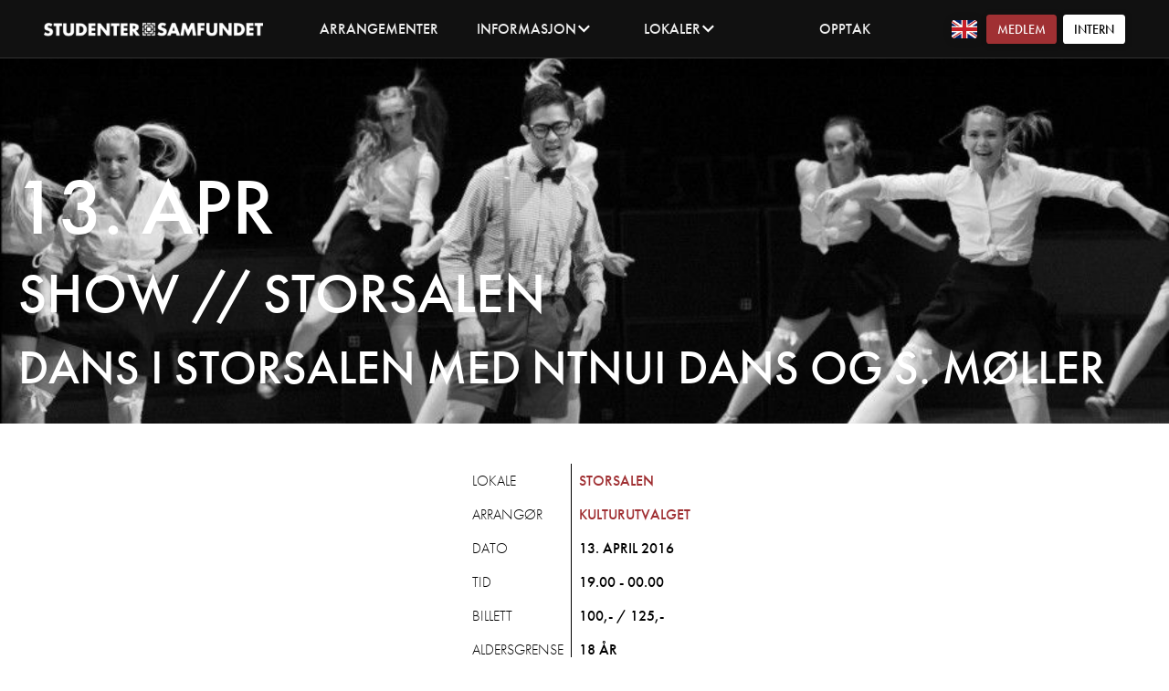

--- FILE ---
content_type: text/html; charset=utf-8
request_url: https://www.samfundet.no/arrangement/621-dans-i-storsalen-med-ntnui-dans-og-s-moller
body_size: 3778
content:
<!DOCTYPE html>
<html lang='no' xmlns:fb='https://www.facebook.com/2008/fbml' xmlns:og='http://ogp.me/ns#' xmlns='http://www.w3.org/1999/xhtml'>
<head>
<meta charset='UTF-8'>
<meta content='width=device-width, initial-scale=1.0' name='viewport'>

<title>
Dans i Storsalen med NTNUI dans og S. Møller -
Samfundet.no
</title>
<link href='//fonts.googleapis.com/css?family=Lato' rel='stylesheet'>
<link href='/assets/favicon-a5753fb9fa1bb69a9e10a4d318cc2662f5027317c24707902cbaa7bb95fdb440.ico' rel='icon'>
<link rel="stylesheet" media="screen" href="/assets/application-03a699d36b6f5e725c8ace2805d267bcc764c2ca48c28606bff8ac97c8da1d78.css" />
<script>
(function(i,s,o,g,r,a,m){i['GoogleAnalyticsObject']=r;i[r]=i[r]||function(){
(i[r].q=i[r].q||[]).push(arguments)},i[r].l=1*new Date();a=s.createElement(o),
m=s.getElementsByTagName(o)[0];a.async=1;a.src=g;m.parentNode.insertBefore(a,m)
})(window,document,'script','//www.google-analytics.com/analytics.js','ga');
ga('create', 'UA-19714954-1', 'auto');
ga('set', 'anonymizeIp', true);
ga('send', 'pageview');
</script>

<script src="/assets/application-7c7f5e9e7d938801291723385c1c0ac7a86f024ce6a9d2111bc61e4125fc7d76.js" defer="defer"></script>
<script src="//use.typekit.net/cwd6rno.js"></script><script>
//<![CDATA[
try{Typekit.load()}catch(e){}
//]]>
</script>
<meta name="csrf-param" content="authenticity_token" />
<meta name="csrf-token" content="AK7eSiYqABqT6AeGpFjh3Jj6QV1s1gDR6h6H1WvWACkJ9bqbCxPxQ6XR87gkRpanQR1VFGDyZHaZlbldCF/xJA==" />
<meta content='https://www.samfundet.no/arrangement/621-dans-i-storsalen-med-ntnui-dans-og-s-moller' property='og:url'>
<meta content='article' property='og:type'>
<meta content='Dans i Storsalen med NTNUI dans og S. Møller' property='og:title'>
<meta content='NTNUI dans&#39; halvårlige danseoppvisning finner sted i Storsalen på Studentersamfundet i Trondhjem, etterfulgt av storbandskonsert med S. Møller. ' property='og:description'>
<meta content='https://www.samfundet.no/upload/images/image_files/000/000/078/large/DANSEEEE.jpg?1424817967' property='og:image'>

<meta content='@Samfundet' name='twitter:site'>
<meta content='@Samfundet' name='twitter:creator'>
<meta content='summary_large_image' name='twitter:card'>
<meta content='Dans i Storsalen med NTNUI dans og S. Møller' name='twitter:title'>
<meta content='NTNUI dans&#39; halvårlige danseoppvisning finner sted i Storsalen på Studentersamfundet i Trondhjem, etterfulgt av storbandskonsert med S. Møller. ' name='twitter:description'>
<meta content='https://www.samfundet.no/upload/images/image_files/000/000/078/large/DANSEEEE.jpg?1424817967' name='twitter:image:src'>

</head>
<body class='modern-design'>
<div class='events show ' id='header'>
<div id='header-items-mobile'>
<a href="/"><div class='samfundet-logo'>
</div>
</a><div id='header-hamburger-menu'>
<div class='hamburger-line top'></div>
<div class='hamburger-line mid'></div>
<div class='hamburger-line bot'></div>
</div>
</div>
<div id='header-items'>
<a href="/"><div class='samfundet-logo'>
</div>
</a><div class='header-item events'>
<a href="/arrangement">Arrangementer</a>
</div>
<div class='header-item dropdown' id='info-dropdown'>
<a>
Informasjon
<div class='chevron'></div>
</a>
<div class='drawer-anchor'>
<div class='drawer'>
<!-- / Om, Åpningstider, Foto, -->
<a class="drawer-item" href="/informasjon">Generelt</a>
<a class="drawer-item" href="https://www.samfundet.no/informasjon/medlemskap">Medlemskap</a>
<a class="drawer-item" href="https://www.samfundet.no/informasjon/aapningstider">Åpningstider</a>
<a class="drawer-item" href="https://foto.samfundet.no">Foto</a>
<a class="drawer-item" href="https://www.samfundet.no/informasjon/leie-lokaler">Utleie</a>
</div>
</div>
</div>
<div class='header-item dropdown' id='venues-dropdown'>
<a class='dropdown-header'>
Lokaler
<div class='chevron'></div>
</a>
<div class='drawer-anchor'>
<div class='drawer'>
<a target="_blank" class="drawer-item" href="/lyche">Restaurant</a>
<a class="drawer-item" href="https://www.samfundet.no/informasjon/bar">Bar</a>
<a class="drawer-item" href="https://www.samfundet.no/informasjon/scene">Scene</a>
<a class="drawer-item" href="https://www.samfundet.no/informasjon/klubb">Klubb</a>
</div>
</div>
</div>
<div class='header-item volunteer'>
<a href="/opptak">Opptak</a>
</div>
<a href="/en/events/621-dans-i-storsalen-med-ntnui-dans-og-s-moller"><div class='change-language no' style='margin-left: 2em;'></div>
</a><a href="https://medlem.samfundet.no/"><div class='samf-button small mr-2'>
Medlem
</div>
</a><a href="/logg-inn?redirect_to=%2Farrangement%2F621-dans-i-storsalen-med-ntnui-dans-og-s-moller"><div class='samf-button white small'>
Intern
</div>
</a></div>
</div>
<div id='header-popup-menu'>
<div class='header-item info venues-drawer-hide-other' id='info-button'>
<a>
Informasjon
<div class='chevron' style='margin-top: 0;'></div>
</a>
</div>
<div class='hidden' id='info-drawer'>
<!-- / Om, Åpningstider, Foto, -->
<a class="drawer-item" href="/informasjon">Om Samfundet</a>
<a class="drawer-item" href="https://www.samfundet.no/informasjon/medlemskap">Medlemskap</a>
<a class="drawer-item" href="https://www.samfundet.no/informasjon/aapningstider">Åpningstider</a>
<a class="drawer-item" href="https://foto.samfundet.no">Foto</a>
<a class="drawer-item" href="https://www.samfundet.no/informasjon/leie-lokaler">Utleie</a>
</div>
<div class='header-item info info-drawer-hide-other' id='venues-button'>
<a>
Lokaler
<div class='chevron' style='margin-top: 0;'></div>
</a>
</div>
<div class='hidden' id='venues-drawer'>
<a target="_blank" class="drawer-item" href="/lyche">Restaurant</a>
<a class="drawer-item" href="https://www.samfundet.no/informasjon/bar">Bar</a>
<a class="drawer-item" href="https://www.samfundet.no/informasjon/scene">Scene</a>
<a class="drawer-item" href="https://www.samfundet.no/informasjon/klubb">Klubb</a>
</div>
<div class='header-item events info-drawer-hide-other venues-drawer-hide-other'>
<a href="/arrangement">Arrangementer</a>
</div>
<div class='header-item volunteer info-drawer-hide-other venues-drawer-hide-other'>
<a href="/opptak">Opptak</a>
</div>
<br>
<div class='header-item mt-3' style='font-size: 1em;'>
<a href="/en/events/621-dans-i-storsalen-med-ntnui-dans-og-s-moller">English</a>
</div>
<a href="https://medlem.samfundet.no/"><div class='samf-button mb-2'>
Medlem
</div>
</a><a href="/logg-inn?redirect_to=%2Farrangement%2F621-dans-i-storsalen-med-ntnui-dans-og-s-moller"><div class='samf-button white'>
Intern
</div>
</a></div>

<div id='site-header-offset'>


<div class='banner ribbon-image-wrapper'>
<a id="banner-image-link" href="/arrangement/621-dans-i-storsalen-med-ntnui-dans-og-s-moller">
<div class='banner-image' style='background-image: url(/upload/images/image_files/000/000/078/large/DANSEEEE.jpg?1424817967)'>
<div class='container'>
<div class='image-text left'>
<div class='wrapper'>
<div class='font-elem date' style='color: #ffffff'>
13. apr
</div>
</div>
<div class='wrapper'>
<div class='front-elem where' style='color: #ffffff'>
<!-- / Just using a double forward slash creates too much space between them, so -->
<!-- / we tighten the two forward slashes and must therefore split up the string -->
Show
<span class='banner-type-location-double-slash-text'>//</span>
Storsalen
</div>
</div>
<div class='wrapper'>
<div class='front-elem title' style='color: #ffffff'>
Dans i Storsalen med NTNUI dans og S. Møller
</div>
</div>
</div>
</div>
</div>
</a></div>

<div id='container'>
<!-- / uncomment to add side-art .side-graphics.left -->
<div class='events show' id='content'>



<div class='text-Align'>
<div class='w100'>

</div>
<div class='banner-image' style='background-image: url(/upload/images/image_files/000/000/078/large/DANSEEEE.jpg?1424817967)'>
</div>

<div class='m-3'>

</div>
</div>
<div class='flex-row center w100'>
<table class='custom-table up-ca' style='border-collapse: collapse;'>
<tr>
<td class='bw-r thin'>Lokale</td>
<!-- /If problems add ", @event.area_title" -->
<td class='p-2'><a href="/informasjon/storsalen">Storsalen</a></td>
</tr>
<tr>
<td class='bw-r thin'>Arrangør</td>
<td class='p-2'><a rel="tooltip" href="/informasjon/kulturutvalget">Kulturutvalget
</a><div class='tooltip'>
Kulturutvalget (KU)
</div>
</td>
</tr>
<tr>
<td class='bw-r thin'>Dato</td>
<td class='p-2'>
13. april 2016
</td>
</tr>
<tr>
<td class='bw-r thin'>Tid</td>
<td class='p-2'>19.00 - 00.00</td>
</tr>
<tr>
<td class='bw-r thin'>Billett</td>
<td class='p-2'>100,- / 125,-</td>
</tr>
<tr>
<td class='pr-2 bw-r thin'>Aldersgrense</td>
<td class='p-2'>18 år</td>
</tr>
</table>
</div>
<div class='text-Align mb-3 pt-3 pb-3'>

</div>
<div class='text-Align title'>
<h1>Dans i Storsalen med NTNUI dans og S. Møller</h1>
</div>
<div class='center' style='max-width: 850px; text-align: left;'>
<p class='description-short' style='font-weight: bold;'>
NTNUI dans&#39; halvårlige danseoppvisning finner sted i Storsalen på Studentersamfundet i Trondhjem, etterfulgt av storbandskonsert med S. Møller. 
</p>
<div class='description-long'>
<p>Det er duket for en helaften med dans og moro, enten du kommer som tilskuer eller du også selv vil riste på rockefoten. Vårens show har fått navnet “Netflix and Chill”. Du vil få se mange ulike dansestiler. Blant annet hiphop, moderne, jazz, salsa, akrorock, west coast swing, lindy hop og mange flere. Kom på Samfundet og få med deg semesterets beste danseshow!</p>

<p>Etter showet vil du få muligheten til å innta dansegulvet selv, når S. Møller spiller opp til dans!</p>

</div>
<p class='adaptation'>
Arrangement på Samfundet kan tilrettelegges for besøkende med bevegelses- og hørselshemminger. Se <a href="/informasjon/annen-info">her</a> for mer informasjon.
</p>
<div class='flex-column'>
<ul class='flex-row center'>
</ul>
<div class='center'>

</div>
</div>
</div>

</div>
<!-- / uncomment to add side-art  .side-graphics.right -->
</div>
</div>
<div id='footer-separator'></div>
<div id='sponsors'>
<div id='othersponsors'>
<div class='sponsortext'>
Sponsorer
</div>
<div class='horizontal-flex'>
<a class='trondheim-kommune-container' href='http://www.trondheim.kommune.no/' target='_blank'>
<div class='trondheim-kommune-icon'></div>
<div class='trondheim-kommune-text'>TRONDHEIM KOMMUNE</div>
</a>
<div class='logo'>
<a class='kulturrom-icon' href='https://kulturrom.no/' target='_blank'></a>
</div>
<a class='trondheim-kommune-container' href='https://reitan.no/' target='_blank'>
<div class='reitan-icon'></div>
</a>
<a class='sit-icon' href='https://sit.no/' target='_blank'></a>
<a class='sparebank1-icon' href='https://www.sparebank1.no/nb/smn/privat.html' target='_blank'></a>
</div>
</div>
<div id='partners'>
<div class='sponsortext'>
Festivaler
</div>
<div class='logo horizontal-flex'>
<a class='isfit-icon' href='http://www.isfit.org/' target='_blank'></a>
<a class='uka-icon' href='https://www.uka.no/' target='_blank'></a>
</div>
</div>
</div>
<div id='footer'>
<div id='footer-wrapper'>
<div id='contact-editors'>
<ul>
<li>
<a href="https://www.samfundet.no/informasjon/kontaktinfo">Lurer du på noe? Kontakt oss.
</a></li>
</ul>
</div>
<div id='social'>
<ul>
<li>
<a target="_blank" href="https://facebook.com/samfundet">Facebook
<img alt="Like us on Facebook" src="/assets/facebook_36-2e35d1f3670c88ab8275764959afc9a9ea990a6f6430b6fd0423438712cbc04e.png" />
</a></li>
<li>
<a target="_blank" href="https://instagram.com/samfundet">Instagram
<img alt="See our images on Instagram" src="/assets/instagram_36-149112de163808e8541a4dd537ed050c46988cb98ed7e307d9ed341dede063fd.png" />
</a></li>
</ul>
</div>
<div id='contact'>
<ul>
<li>&copy; Studentersamfundet i Trondhjem 2026</li>
<li>Org.nr: 970 088 466</li>
<li>Elgeseter gate 1</li>
<li>7030 Trondheim</li>
</ul>
</div>
</div>
<div id='cookies'>
<ul>
<li>
Vi bruker cookies for å gi deg en best mulig opplevelse på Samfundet.no. Les mer om cookies <a href="http://www.whatarecookies.com/" target='_blank'>her</a>.
</li>
</ul>
</div>
</div>

</body>
</html>


--- FILE ---
content_type: text/plain
request_url: https://www.google-analytics.com/j/collect?v=1&_v=j102&aip=1&a=173167372&t=pageview&_s=1&dl=https%3A%2F%2Fwww.samfundet.no%2Farrangement%2F621-dans-i-storsalen-med-ntnui-dans-og-s-moller&ul=en-us%40posix&dt=Dans%20i%20Storsalen%20med%20NTNUI%20dans%20og%20S.%20M%C3%B8ller%20-%20Samfundet.no&sr=1280x720&vp=1280x720&_u=YEBAAEABAAAAACAAI~&jid=1498146601&gjid=97728174&cid=1076784428.1770114435&tid=UA-19714954-1&_gid=1336913166.1770114435&_r=1&_slc=1&z=1582855342
body_size: -450
content:
2,cG-V98HV59E4S